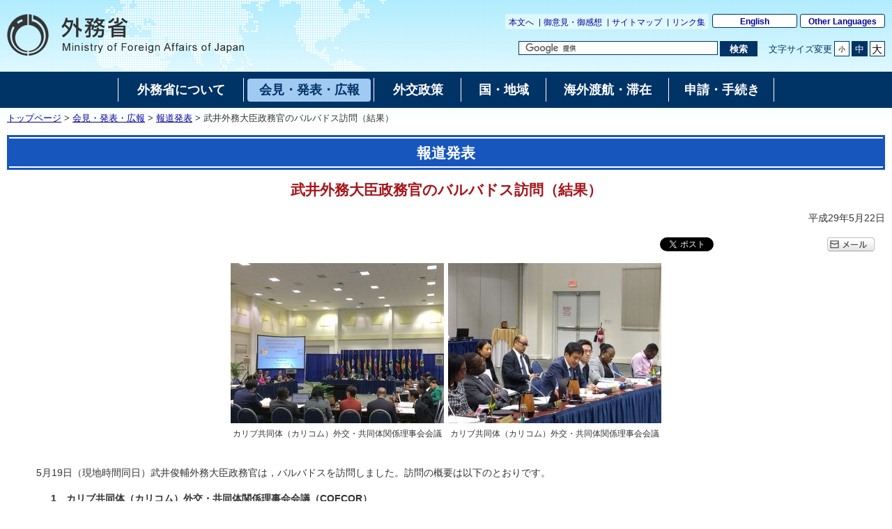

--- FILE ---
content_type: text/html
request_url: https://www.mofa.go.jp/mofaj/press/release/press4_004636.html
body_size: 6824
content:
<!DOCTYPE html>
<html lang="ja">
<head>
    <meta charset="UTF-8">
    <title>武井外務大臣政務官のバルバドス訪問（結果）｜外務省</title>
    <meta name="viewport" content="width=device-width,initial-scale=1.0,minimum-scale=0.25,user-scalable=yes">
    <meta name="description" content="">
    <meta name="keywords" content="">
    <meta name="robots" content="index,follow">
    <meta name="copyright" content="Copyright (C) Ministry of Foreign Affairs of Japan.">
    <link rel="shortcut icon" href="/mofaj/files/100002787.ico">
    <link rel="index" title="外務省ホームページ（日本語）:トップページ" href="/mofaj/index.html">
    <link rel="stylesheet" href="/mofaj/style/old_import_ja.css" media="all">
    <link rel="stylesheet" href="/mofaj/style/layout.css" media="all">
    <link rel="stylesheet" href="/mofaj/style/new_common.css" media="all">
    <link rel="stylesheet" href="/mofaj/style/new_aly.css" media="all">
    <link rel="stylesheet" href="/mofaj/style/print.css" media="print">
    <!-- OGP -->
    <meta property="og:locale" content="ja_JP">
    <meta property="og:title" content="武井外務大臣政務官のバルバドス訪問（結果）">
    <meta property="og:type" content="government">
    <meta property="og:url" content="https://www.mofa.go.jp/mofaj/press/release/press4_004636.html">
    <meta name="twitter:card" content="summary">
    <meta property="og:image" content="https://www.mofa.go.jp/mofaj/files/000258051.jpg">
    <meta property="og:site_name" content="Ministry of Foreign Affairs of Japan">
    <meta property="fb:app_id" content="">
    <script src="/mofaj/js/jquery-3-6-0.js"></script>
    <script id="twitter-wjs" src="https://platform.twitter.com/widgets.js"></script>
    <script>
    var mofa_title = '武井外務大臣政務官のバルバドス訪問（結果）';
    var mofa_fb_appid = '';
    /* -----------------------------------------------------------------------------
    SNS連携用JS
    注：事前に mofa_fb_appid, mofa_title が定義されていることを前提とする
    mofa_fb_appid: facebook アプリID
    mofa_title: SNS掲載用のタイトル
    ----------------------------------------------------------------------------- */
    $(document).ready(function(){
        // facebook いいね！ボタン
        var fb_url = "//www.facebook.com/plugins/like.php?href="+ encodeURIComponent(document.URL) +"&send=false&layout=button_count&width=115&show_faces=false&font&colorscheme=light&action=like&height=21&appId="+ mofa_fb_appid;
        if ( $('html').attr('lang') == 'en' ) fb_url += "&locale=en_US"; //英語サイト用
        $('#social-btn-fb').attr('src', fb_url);
        
        // メール ボタン
        var mail_url = "mailto:?" + "body="+ encodeURI(document.URL);
        $('#social-btn-mail').attr('href', mail_url);
    });
    </script>
    <script src="/mofaj/js/common.js"></script>
    <style>
        #maincontents div.social-btn-wrapper:nth-of-type(2),
        html[lang="en"] #maincontents div.social-btn-wrapper:nth-of-type(2){
            max-width: 90px !important;
        }
    </style>
</head>

<body class="page-pressrelease">
    <noscript><p>外務省ホームページは「JavaScript」が使われております。<br>「JavaScript」をONにしてご利用ください。</p></noscript>
    <div id="wrapper">
        <header id="header">
            <div id="logo-mofa"><a href="/mofaj/index.html"><img src="/mofaj/files/100000043.png" alt="外務省　Ministry of Foreign Affairs of Japan"></a></div>
            <div id="header-right">
                <div class="menu-sub">
                    <span><a href="#contents" title="本文へ移動" tabindex="1">本文へ</a></span>
                    <span><a href="/mofaj/comment/index.html">御意見・御感想</a></span>
                    <span><a href="/mofaj/map/index.html">サイトマップ</a></span>
                    <span><a href="/mofaj/link/index.html">リンク集</a></span>
                </div>
                <div class="menu-language"><span><a href="/index.html" lang="en">English</a></span><span><a href="/about/emb_cons/over/multi.html" lang="en">Other Languages</a></span></div>
                <div id="func">
                    <form action="//www.mofa.go.jp/mofaj/searchresult.html" id="cse-search-box" method="get" role="search">
                        <input type="hidden" name="cx" value="011758268112499481406:fkqokg_sxzw">
                        <input type="hidden" name="ie" value="UTF-8">
                        <input type="hidden" name="oe" value="UTF-8">
                        <input type="text" name="q" size="15" id="searchbox" aria-label="検索文字列テキストボックス" title="検索を行いたい文字列を入力してください。" placeholder="カスタム検索">
                        <button type="submit" id="searchbutton" aria-label="検索実行ボタン" title="検索を実行する"><span>検索</span></button>
                    </form>
                    <script src="//www.google.com/cse/brand?form=cse-search-box&amp;lang=ja"></script>
                    <dl id="textchanger">
                        <dt>文字サイズ変更</dt>
                        <dd class="small"><a href="#" title="文字サイズを小にする">小</a></dd>
                        <dd class="middle"><a href="#" title="文字サイズを標準にする">中</a></dd>
                        <dd class="large"><a href="#" title="文字サイズを大にする">大</a></dd>
                    </dl>
                    <!-- /#func -->
                </div>
                <!-- /#header-right -->
            </div>
            <!-- /#header -->
        </header>

        <nav id="navi-global" class="dsp-non">
            <ul>
                <li class="about"><a href="/mofaj/annai/index.html"><span>外務省について</span></a></li>
                <li class="press"><a href="/mofaj/press/index.html" class="now"><span>会見・発表・広報</span></a></li>
                <li class="foreign"><a href="/mofaj/gaiko/index.html"><span>外交政策</span></a></li>
                <li class="region"><a href="/mofaj/area/index.html"><span>国・地域</span></a></li>
                <li class="stay"><a href="/mofaj/toko/index.html"><span>海外渡航・滞在</span></a></li>
                <li class="procedure"><a href="/mofaj/procedure/index.html"><span>申請・手続き</span></a></li>
            </ul>
            <!-- /#navi-global -->
        </nav>
        <div id="breadcrumb">
<a href="/mofaj/index.html">トップページ</a>&nbsp;&gt;&nbsp;<a href="/mofaj/press/index.html">会見・発表・広報</a>&nbsp;&gt;&nbsp;<a href="/mofaj/press/release/index.html">報道発表</a>&nbsp;&gt;&nbsp;武井外務大臣政務官のバルバドス訪問（結果）
        </div>

        <main id="contents">
            <article id="contents-article">
                <div id="contents-header">
                    <h1 class="title1"><span>報道発表</span></h1>
                    <h2 class="title2"><span>武井外務大臣政務官のバルバドス訪問（結果）</span></h2>
                    <!-- /#contents-header -->
                </div>
                <div id="contents-body">
                    <div id="main">
                        <div id="maincontents">
                        <div class="rightalign">平成29年5月22日</div>
                        <div class="social-btn-top">
                            <!-- twitter 公式ウィジェット -->
                            <div class="social-btn-wrapper"><a id="social-btn-tw" href="https://twitter.com/share" class="twitter-share-button" data-text="" data-lang="ja">ポスト</a></div>
                            <script>(function ($) { var t = $('#social-btn-tw'); t.attr('data-text', mofa_title); })(jQuery)</script>
                            <script>!function (d, s, id) { var js, fjs = d.getElementsByTagName(s)[0]; if (!d.getElementById(id)) { js = d.createElement(s); js.id = id; js.src = "//platform.twitter.com/widgets.js"; fjs.parentNode.insertBefore(js, fjs); } }(document, "script", "twitter-wjs");</script>
                            <!-- facebook いいね！ボタン -->
                            <div class="social-btn-wrapper"><iframe src="https://www.facebook.com/plugins/share_button.php?locale=ja_JP&href=https%3A%2F%2Fwww.mofa.go.jp%2Fmofaj%2Fpress%2Frelease%2Fpress4_004636.html&layout=button_count&size=small&width=92&height=20&appId" width="92" height="20" style="border:none;overflow:hidden" allow="encrypted-media" title="fb:share_button Facebook Social Plugin"></iframe>
                            </div>
                            <!-- メール -->
                            <div class="social-btn-wrapper"><a id="social-btn-mail" href="#" target="_blank"><img src="/mofaj/files/100000044.gif" alt="メール"></a></div>
                        </div>
                    <div class="photo-section">
                        <div class="photo-box">
                                <span class="photo-image">
                                    <img src="/mofaj/files/000258051.jpg" alt="カリブ共同体（カリコム）外交・共同体関係理事会会議">                                </span>
                            <span class="photo-copy">カリブ共同体（カリコム）外交・共同体関係理事会会議</span>
                        </div>
                        <div class="photo-box">
                                <span class="photo-image">
                                    <img src="/mofaj/files/000258054.jpg" alt="カリブ共同体（カリコム）外交・共同体関係理事会会議">                                </span>
                            <span class="photo-copy">カリブ共同体（カリコム）外交・共同体関係理事会会議</span>
                        </div>
                    </div>
                        <div class="main-section section">
                            <div class="section-block">
                                <div class="text">
                                    <div class="paragraph">
                                        <div class="any-area"><P>　5月19日（現地時間同日）武井俊輔外務大臣政務官は，バルバドスを訪問しました。訪問の概要は以下のとおりです。</P>
<div class="indent01">
<P><strong>1　カリブ共同体（カリコム）外交・共同体関係理事会会議（COFCOR）</strong><br>
　武井政務官は，5月18日から19日，バルバドスで開催されたカリコム外交・共同体関係理事会会議（COFCOR ：カリコム外相会合）に域外国として出席するためバルバドスを訪問し，19日に，COFCOR全体会合でスピーチを行いました。<br>
　武井政務官はスピーチの中で，<a href="/mofaj/la_c/crb/page4_000605.html">2014年に安倍晋三内閣総理大臣が日・カリコム首脳会合</a>の際に表明した「<a href="/mofaj/files/000047231.pdf" target="_blank">日本の対カリコム政策（PDF）</a><img src="/mofaj/files/000062251.gif" alt="別ウィンドウで開く">」の下での開発支援，人的交流及び国際場裏における協力の進捗や日・カリコム関係について発言しました。また，法の支配の重要性を強調し，アジアの安全保障環境が厳しくなり，また，世界情勢が不透明性を増す中で，様々な課題についてもカリコム諸国と議論を深めていきたい旨述べました。<br>
　カリコムは，14か国のカリブ諸国から成り，国連や各種国際選挙における一大勢力です（国連加盟国の7％）。今次会合は域外国としては日本を含めた2か国のみが招待され，アジアからは日本が唯一の参加となりました。</p>
<P><strong>2　バルバドス政府要人等との会談</strong></P>
<div class="indent01">
<P><strong>（1）フローンデル・スチュアート・バルバドス首相（The Hon. Freundel Stuart, Prime Minister of Barbados）表敬</strong><br>
　19日，武井政務官はスチュアート・バルバドス首相を表敬しました。武井政務官から，日・バルバドス二国間関係及び日カリコム関係，経済協力，国際場裡での協力を一層強化していきたい旨述べました。スチュアート首相からは，引き続き，日本と様々な分野での交流・協力を深化させていきたい旨発言がありました。</P> 
<div class="photoGroup center-bottom clearfix">
	<ul>
		<li><img alt="画像1" src="/mofaj/files/000258057.jpg" />
			<div class="caption"></div>
		</li>
			</ul>
</div>
<P><strong>（2）スティーブン・ラシュリー・スポーツ・文化・青少年大臣（The Hon. Stephen Lashley, Minister of Culture, Sports & Youth）との会談</strong><br>
　19日，武井政務官はラシュリー・スポーツ・文化大臣と会談しました。武井政務官から，日・バルバドス間における柔道等のスポーツ交流や交流事業等につき更に発展させていきたい旨述べました。ラシュリー大臣からは，引き続き，日本とスポーツ等様々な分野での交流・協力を深化させていきたい旨発言がありました。</P>
<div class="photoGroup center-bottom clearfix">
	<ul>
		<li><img alt="画像1" src="/mofaj/files/000258058.jpg" />
			<div class="caption"></div>
		</li>
			</ul>
</div>
</div>
<P><strong>3</strong>　今次訪問の機会に，武井政務官は，以下の各国要人と意見交換を行いました。</P>
<ul>
<li class="disc">カミナ・ジョンソン＝スミス・ジャマイカ外務・貿易大臣</li>
<li class="disc">ルイス・ストレーカー・セントビンセント副首相兼外務大臣</li>
<li class="disc">ダニエル・グティエレス・ベリーズ駐米大使</li>
<li class="disc">パトリック・アンドリューズ・ベリーズ国連大使</li>
<li class="disc">エルマ・ジーン・アイザック・セントルシア・OECS（東カリブ諸国機構）・カリコム担当大使<?li>
</ul>
<div class="photoGroup center-bottom clearfix">
	<ul>
		<li><img alt="画像1" src="/mofaj/files/000258062.jpg" />
			<div class="caption">ジョンソン＝スミス・ジャマイカ外務・貿易大臣との会談</div>
		</li>
		<li><img alt="画像2" src="/mofaj/files/000258063.jpg" />
			<div class="caption">ストレーカー・セントビンセント副首相兼外相との会談</div>
		</li>
			</ul>
</div>
<P>（参考）<a href="/mofaj/area/latinamerica/kikan/caricom/index.html">カリブ共同体（カリコム）加盟14か国</a><br>
アンティグア・バーブーダ，ガイアナ，グレナダ，ジャマイカ，スリナム，セントクリストファー・ネーヴィス，セントビンセント及びグレナディーン諸島，セントルシア，ドミニカ国，トリニダード・トバゴ，ハイチ，バハマ，バルバドス，ベリーズ</P>
</div>
                                    </div>
                                </div>
                            </div>
                        </div>
                        <hr>
                        <div class="relatedlink-section">
                            <h2 class="title2">関連リンク</h2>
                            <ul class="link-list">
                                <li><a href="/mofaj/la_c/crb/page3_002108.html">武井外務大臣政務官のバルバドス及びメキシコ訪問 （結果） （平成29年5月22日）</a></li>
                                <li><a href="/mofaj/press/release/press4_004616.html">武井外務大臣政務官のバルバドス及びメキシコ訪問（報道発表）（平成29年5月17日）</a></li>
                                <li><a href="/mofaj/area/barbados/index.html">バルバドス</a></li>
                            </ul>
                        </div>
                        <div class="divisions-section">
                            <ul class="link-list">
                                <li><a href="/mofaj/annai/honsho/sosiki/chunan.html">中南米局 カリブ室</a></li>
                            </ul>
                        </div>
                        </div>
                        <!-- /#main -->
                    </div>
                </div>
            </article>
            <!-- /#contents -->
        </main>
        <div id="pagetop" class="link-arrow"><span><a href="#header">このページのトップへ戻る</a></span></div>
        <div class="index"><a href="/mofaj/press/release/index.html">報道発表へ戻る</a></div>
<footer id="footer">
    <div id="footer-sitemaps">
        <div class="wrapper link-arrow">
            <dl>
                <dt><a href="/mofaj/annai/index.html">外務省について</a></dt>
                <dd>
                    <ul>
                        <li><a href="/mofaj/annai/honsho/ministers.html">大臣・副大臣・政務官</a>
                        </li>
                        <li><a href="/mofaj/annai/honsho/sosiki/index.html">組織案内・所在地</a>
                        </li>
                        <li><a href="/mofaj/annai/zaigai/index.html">在外公館</a></li>
                        <li><a href="/mofaj/annai/saiyo/index.html">採用情報・ワークライフバランス等</a>
                        </li>
                        <li><a href="/mofaj/annai/shingikai/index.html">審議会等</a></li>
                        <li><a href="/mofaj/ms/m_c/page7_900142.html">所管の法人</a></li>
                        <li><a href="/mofaj/annai/yosan_kessan/index.html">予算・決算・財務</a>
                        </li>
                        <li><a href="/mofaj/annai/shocho/hyouka/index.html">政策評価</a></li>
                        <li><a href="/mofaj/annai/shocho/kokkai/index.html">国会提出条約・法律案</a>
                        </li>
                        <li><a href="/mofaj/annai/honsho/shiryo/index.html">外交史料館</a></li>
                        <li><a href="/mofaj/annai/policy/webpolicy.html">このサイトについて</a>
                        </li>
                    </ul>
                </dd>
            </dl>
            <dl>
                <dt><a href="/mofaj/press/index.html">会見・発表・広報</a></dt>
                <dd>
                    <ul>
                        <li><a href="/mofaj/press/kaiken/index.html">記者会見</a></li>
                        <li><a href="/mofaj/press/release/index.html">報道発表</a></li>
                        <li><a href="/mofaj/press/danwa/index.html">談話</a></li>
                        <li><a href="/mofaj/press/enzetsu/index.html">演説</a></li>
                        <li><a href="/mofaj/press/iken/index.html">寄稿・インタビュー</a></li>
                        <li><a href="/mofaj/press/pr/index.html">広報・パンフレット・刊行物</a></li>
                        <li><a href="/mofaj/press/event/index.html">広報イベント</a></li>
                        <li><a href="/mofaj/press/oshirase/index.html">その他のお知らせ</a></li>
                    </ul>
                </dd>
            </dl>
            <dl>
                <dt><a href="/mofaj/gaiko/index.html">外交政策</a></dt>
                <dd>
                    <ul>
                        <li><a href="/mofaj/gaiko/report.html">外交青書・白書</a></li>
                        <li><a href="/mofaj/gaiko/calendar/index.html">主な外交日程</a></li>
                    </ul>
                    <dl>
                        <dt>&lt;分野別政策&gt;</dt>
                        <dd>
                            <ul>
                                <li><a href="/mofaj/gaiko/kokusai.html">日本の安全保障と国際社会の平和と安定</a>
                                </li>
                                <li><a href="/mofaj/gaiko/tikyuu_kibo.html">ODAと地球規模の課題</a>
                                </li>
                                <li><a href="/mofaj/gaiko/economy.html">経済外交</a></li>
                                <li><a href="/mofaj/gaiko/culture/index.html">広報文化外交</a>
                                </li>
                                <li><a href="/mofaj/gaiko/kokumin_gaiko.html">国民と共にある外交</a>
                                </li>
                                <li><a href="/mofaj/gaiko/others/index.html">その他の分野</a>
                                </li>
                            </ul>
                        </dd>
                    </dl>
                </dd>
            </dl>
            <dl>
                <dt><a href="/mofaj/area/index.html">国・地域</a></dt>
                <dd>
                    <ul>
                        <li><a href="/mofaj/area/index.html#region">地域で探す</a>
                            <ul>
                                <li><a href="/mofaj/area/asia.html">アジア</a></li>
                                <li><a href="/mofaj/area/pacific.html">大洋州</a></li>
                                <li><a href="/mofaj/area/n_america.html">北米</a></li>
                                <li><a href="/mofaj/area/latinamerica.html">中南米</a></li>
                                <li><a href="/mofaj/area/europe.html">欧州</a></li>
                                <li><a href="/mofaj/area/middleeast.html">中東</a></li>
                                <li><a href="/mofaj/area/africa.html">アフリカ</a></li>
                            </ul>
                        </li>
                        <li><a href="/mofaj/area/index.html#country">国名で探す</a>
                        </li>
                    </ul>
                </dd>
            </dl>
            <dl>
                <dt><a href="/mofaj/toko/index.html">海外渡航・滞在</a></dt>
                <dd>
                    <ul>
                        <li><a href="/mofaj/toko/index.html">海外安全対策</a></li>
                        <li><a href="/mofaj/toko/passport/index.html">パスポート（旅券）</a></li>
                        <li><a href="/mofaj/toko/todoke/index.html">届出・所在調査</a></li>
                        <li><a href="/mofaj/gaiko/hague/index.html">ハーグ条約</a></li>
                        <li><a href="/mofaj/ca/ha/page22_001736.html">海外生活の悩み・家族問題</a></li>
                        <li><a href="/mofaj/toko/kaigai/index.html">海外教育・年金・保険・運転免許</a>
                        </li>
                        <li><a href="https://www.mofa.go.jp/mofaj/toko/senkyo/index.html">在外選挙</a></li>
                        <li><a href="/mofaj/toko/visa/index.html">査証（ビザ）</a></li>
                        <li><a href="/mofaj/ca/fna/page25_001885.html">在留外国人施策関連</a></li>
                        <li><a href="/mofaj/toko/tokei/index.html">統計・お知らせ</a></li>
                        <li><a href="/mofaj/toko/todoke/shomei/index.html">証明</a></li>
                    </ul>
                </dd>
            </dl>
            <dl>
                <dt><a href="/mofaj/procedure/index.html">申請・手続き</a></dt>
                <dd>
                    <ul>
                        <li><a href="/mofaj/annai/shocho/e_seifu.html">電子政府・電子申請・届出</a>
                        </li>
                        <li><a href="/mofaj/public/johokokai/index.html">情報公開・個人情報保護</a>
                        </li>
                        <li><a href="/mofaj/public/kiroku_kokai.html">公文書管理・外交記録公開</a>
                        </li>
                        <li><a href="/mofaj/annai/shocho/chotatsu/index.html">調達情報</a>
                        </li>
                        <li><a href="/mofaj/p_pd/ipr/page7_900147.html">その他の申請</a></li>
                        <li><a href="/mofaj/mailservice/index.html">メール配信サービス</a></li>
                        <li><a href="/mofaj/p_pd/ipr/page7_900146.html">国民の皆様からの御意見</a>
                        </li>
                    </ul>
                </dd>
            </dl>
            <!-- /.wrapper -->
        </div>
        <!-- /#footer-sitemaps -->
    </div>
    <div class="bg-navy">
        <div class="wrapper">
            <ul class="menu-sub">
                <li><a href="/mofaj/annai/legalmatters/index.html">法的事項</a></li>
                <li><a href="/mofaj/annai/accessibility/index.html">アクセシビリティ</a></li>
                <li><a href="/mofaj/annai/policy/index.html">プライバシーポリシー</a></li>
                <li><a href="/mofaj/annai/policy/webpolicy.html">このサイトについて</a></li>
                <!-- /.menu-sub -->
            </ul>
            <p lang="en">Copyright © Ministry of Foreign Affairs of Japan</p>
            <!-- /.wrapper -->
        </div>
        <!-- /.bg-navy -->
    </div>
    <p class="address link-warrow">外務省　〒100-8919　東京都千代田区霞が関2-2-1<a href="/mofaj/annai/address/index.html" class="link-map">地図</a>電話（代表）03-3580-3311　<span class="houjinNo">法人番号　9000012040001</span></p>
    <!-- /#footer -->
</footer>
    <!-- /#wrapper -->
    </div>

</body>

</html>